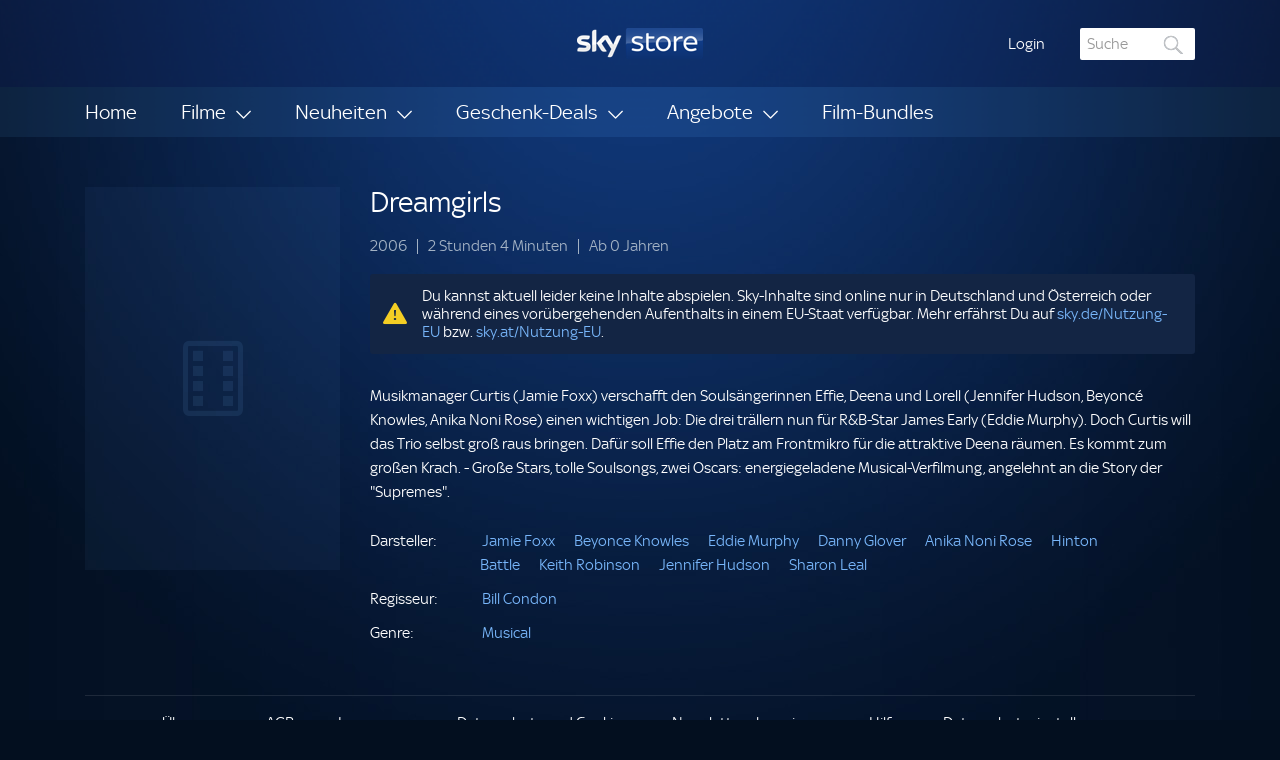

--- FILE ---
content_type: text/html
request_url: https://store.sky.at/product/dreamgirls/8205ea00-543f-4015-964e-48e7f74ed8b0
body_size: 3941
content:
<!DOCTYPE html><html><head><meta charset=utf-8><meta http-equiv=X-UA-Compatible content="IE=edge"><meta name=viewport content="width=device-width,height=device-height,user-scalable=no,initial-scale=1,maximum-scale=1,minimum-scale=1" id=viewport-tag><meta name=google-site-verification content=5-OdNVwOAfWoevn_0HC0RjYljM0OP2X6qEACCAhX-GY><title>Sky Store</title><style>body{background-color:#030f1f}</style><base href=/ id=base><script>
// akam-sw.js install script version 1.3.6
"serviceWorker"in navigator&&"find"in[]&&function(){var e=new Promise(function(e){"complete"===document.readyState||!1?e():(window.addEventListener("load",function(){e()}),setTimeout(function(){"complete"!==document.readyState&&e()},1e4))}),n=window.akamServiceWorkerInvoked,r="1.3.6";if(n)aka3pmLog("akam-setup already invoked");else{window.akamServiceWorkerInvoked=!0,window.aka3pmLog=function(){window.akamServiceWorkerDebug&&console.log.apply(console,arguments)};function o(e){(window.BOOMR_mq=window.BOOMR_mq||[]).push(["addVar",{"sm.sw.s":e,"sm.sw.v":r}])}var i="/akam-sw.js",a=new Map;navigator.serviceWorker.addEventListener("message",function(e){var n,r,o=e.data;if(o.isAka3pm)if(o.command){var i=(n=o.command,(r=a.get(n))&&r.length>0?r.shift():null);i&&i(e.data.response)}else if(o.commandToClient)switch(o.commandToClient){case"enableDebug":window.akamServiceWorkerDebug||(window.akamServiceWorkerDebug=!0,aka3pmLog("Setup script debug enabled via service worker message"),v());break;case"boomerangMQ":o.payload&&(window.BOOMR_mq=window.BOOMR_mq||[]).push(o.payload)}aka3pmLog("akam-sw message: "+JSON.stringify(e.data))});var t=function(e){return new Promise(function(n){var r,o;r=e.command,o=n,a.has(r)||a.set(r,[]),a.get(r).push(o),navigator.serviceWorker.controller&&(e.isAka3pm=!0,navigator.serviceWorker.controller.postMessage(e))})},c=function(e){return t({command:"navTiming",navTiming:e})},s=null,m={},d=function(){var e=i;return s&&(e+="?othersw="+encodeURIComponent(s)),function(e,n){return new Promise(function(r,i){aka3pmLog("Registering service worker with URL: "+e),navigator.serviceWorker.register(e,n).then(function(e){aka3pmLog("ServiceWorker registration successful with scope: ",e.scope),r(e),o(1)}).catch(function(e){aka3pmLog("ServiceWorker registration failed: ",e),o(0),i(e)})})}(e,m)},g=navigator.serviceWorker.__proto__.register;if(navigator.serviceWorker.__proto__.register=function(n,r){return n.includes(i)?g.call(this,n,r):(aka3pmLog("Overriding registration of service worker for: "+n),s=new URL(n,window.location.href),m=r,navigator.serviceWorker.controller?new Promise(function(n,r){var o=navigator.serviceWorker.controller.scriptURL;if(o.includes(i)){var a=encodeURIComponent(s);o.includes(a)?(aka3pmLog("Cancelling registration as we already integrate other SW: "+s),navigator.serviceWorker.getRegistration().then(function(e){n(e)})):e.then(function(){aka3pmLog("Unregistering existing 3pm service worker"),navigator.serviceWorker.getRegistration().then(function(e){e.unregister().then(function(){return d()}).then(function(e){n(e)}).catch(function(e){r(e)})})})}else aka3pmLog("Cancelling registration as we already have akam-sw.js installed"),navigator.serviceWorker.getRegistration().then(function(e){n(e)})}):g.call(this,n,r))},navigator.serviceWorker.controller){var u=navigator.serviceWorker.controller.scriptURL;u.includes("/akam-sw.js")||u.includes("/akam-sw-preprod.js")||u.includes("/threepm-sw.js")||(aka3pmLog("Detected existing service worker. Removing and re-adding inside akam-sw.js"),s=new URL(u,window.location.href),e.then(function(){navigator.serviceWorker.getRegistration().then(function(e){m={scope:e.scope},e.unregister(),d()})}))}else e.then(function(){window.akamServiceWorkerPreprod&&(i="/akam-sw-preprod.js"),d()});if(window.performance){var w=window.performance.timing,l=w.responseEnd-w.responseStart;c(l)}e.then(function(){t({command:"pageLoad"})});var k=!1;function v(){window.akamServiceWorkerDebug&&!k&&(k=!0,aka3pmLog("Initializing debug functions at window scope"),window.aka3pmInjectSwPolicy=function(e){return t({command:"updatePolicy",policy:e})},window.aka3pmDisableInjectedPolicy=function(){return t({command:"disableInjectedPolicy"})},window.aka3pmDeleteInjectedPolicy=function(){return t({command:"deleteInjectedPolicy"})},window.aka3pmGetStateAsync=function(){return t({command:"getState"})},window.aka3pmDumpState=function(){aka3pmGetStateAsync().then(function(e){aka3pmLog(JSON.stringify(e,null,"\t"))})},window.aka3pmInjectTiming=function(e){return c(e)},window.aka3pmUpdatePolicyFromNetwork=function(){return t({command:"pullPolicyFromNetwork"})})}v()}}();</script>
<script>var m=/^(https?\:\/\/[^\/]+)(\/versions\/\d+.\d+.\d+[^\/]*)?(\/(?:trial|edge))?/i.exec(window.location.href),version=m[2]||"",shop=m[3]||"",baseEl=document.getElementById("base");baseEl.setAttribute("data-slug",version+shop),window.SHOP_ID=shop.replace(/^\//,""),window.REQUIRE_BASE="/versions/7.4.6/assets/js/",window.CONFIG_BASE="/versions/7.4.6/"</script><link rel=apple-touch-icon sizes=57x57 href=/versions/7.4.6/assets/img/icon/apple-icon-57x57.png><link rel=apple-touch-icon sizes=60x60 href=/versions/7.4.6/assets/img/icon/apple-icon-60x60.png><link rel=apple-touch-icon sizes=72x72 href=/versions/7.4.6/assets/img/icon/apple-icon-72x72.png><link rel=apple-touch-icon sizes=76x76 href=/versions/7.4.6/assets/img/icon/apple-icon-76x76.png><link rel=apple-touch-icon sizes=114x114 href=/versions/7.4.6/assets/img/icon/apple-icon-114x114.png><link rel=apple-touch-icon sizes=120x120 href=/versions/7.4.6/assets/img/icon/apple-icon-120x120.png><link rel=apple-touch-icon sizes=144x144 href=/versions/7.4.6/assets/img/icon/apple-icon-144x144.png><link rel=apple-touch-icon sizes=152x152 href=/versions/7.4.6/assets/img/icon/apple-icon-152x152.png><link rel=apple-touch-icon sizes=180x180 href=/versions/7.4.6/assets/img/icon/apple-icon-180x180.png><link rel=icon type=image/png sizes=192x192 href=/versions/7.4.6/assets/img/icon/android-icon-192x192.png><link rel=icon type=image/png sizes=16x16 href=/versions/7.4.6/assets/img/icon/favicon-16x16.png><link rel=icon type=image/png sizes=32x32 href=/versions/7.4.6/assets/img/icon/favicon-32x32.png><link rel=icon type=image/png sizes=96x96 href=/versions/7.4.6/assets/img/icon/favicon-96x96.png><link rel=manifest href=/versions/7.4.6/assets/img/icon/manifest.json><meta name=msapplication-TileColor content=#132544><meta name=msapplication-TileImage content=/versions/7.4.6/assets/img/icon/ms-icon-144x144.png><meta name=theme-color content=#132544><script>!function(){var e=window.skyTags=window.skyTags||{};e.queue=e.queue||[],e.snippetVersion="1.0",e.emitter=e.emitter||{registry:{},on:function(e,i){var s=this.registry;s[e]?s[e].push(i):s[e]=[i]}},e.queue.push(["init"])}()</script><script>var _tvqsky=window._tvqsky=window._tvqsky||[]</script>
<script>(window.BOOMR_mq=window.BOOMR_mq||[]).push(["addVar",{"rua.upush":"false","rua.cpush":"false","rua.upre":"false","rua.cpre":"false","rua.uprl":"false","rua.cprl":"false","rua.cprf":"false","rua.trans":"","rua.cook":"false","rua.ims":"false","rua.ufprl":"false","rua.cfprl":"false","rua.isuxp":"false","rua.texp":"norulematch","rua.ceh":"false","rua.ueh":"false","rua.ieh.st":"0"}]);</script>
                              <script>!function(a){var e="https://s.go-mpulse.net/boomerang/",t="addEventListener";if("True"=="True")a.BOOMR_config=a.BOOMR_config||{},a.BOOMR_config.PageParams=a.BOOMR_config.PageParams||{},a.BOOMR_config.PageParams.pci=!0,e="https://s2.go-mpulse.net/boomerang/";if(window.BOOMR_API_key="T2ZZX-AGN54-P4SYV-MQTBM-36J43",function(){function n(e){a.BOOMR_onload=e&&e.timeStamp||(new Date).getTime()}if(!a.BOOMR||!a.BOOMR.version&&!a.BOOMR.snippetExecuted){a.BOOMR=a.BOOMR||{},a.BOOMR.snippetExecuted=!0;var i,_,o,r=document.createElement("iframe");if(a[t])a[t]("load",n,!1);else if(a.attachEvent)a.attachEvent("onload",n);r.src="javascript:void(0)",r.title="",r.role="presentation",(r.frameElement||r).style.cssText="width:0;height:0;border:0;display:none;",o=document.getElementsByTagName("script")[0],o.parentNode.insertBefore(r,o);try{_=r.contentWindow.document}catch(O){i=document.domain,r.src="javascript:var d=document.open();d.domain='"+i+"';void(0);",_=r.contentWindow.document}_.open()._l=function(){var a=this.createElement("script");if(i)this.domain=i;a.id="boomr-if-as",a.src=e+"T2ZZX-AGN54-P4SYV-MQTBM-36J43",BOOMR_lstart=(new Date).getTime(),this.body.appendChild(a)},_.write("<bo"+'dy onload="document._l();">'),_.close()}}(),"".length>0)if(a&&"performance"in a&&a.performance&&"function"==typeof a.performance.setResourceTimingBufferSize)a.performance.setResourceTimingBufferSize();!function(){if(BOOMR=a.BOOMR||{},BOOMR.plugins=BOOMR.plugins||{},!BOOMR.plugins.AK){var e=""=="true"?1:0,t="",n="clntpaqx2w5m42lr7ypa-f-24b823803-clientnsv4-s.akamaihd.net",i="false"=="true"?2:1,_={"ak.v":"39","ak.cp":"609998","ak.ai":parseInt("374889",10),"ak.ol":"0","ak.cr":8,"ak.ipv":4,"ak.proto":"h2","ak.rid":"2744b3c4","ak.r":51095,"ak.a2":e,"ak.m":"dsca","ak.n":"essl","ak.bpcip":"18.219.55.0","ak.cport":41528,"ak.gh":"23.215.214.238","ak.quicv":"","ak.tlsv":"tls1.3","ak.0rtt":"","ak.0rtt.ed":"","ak.csrc":"-","ak.acc":"","ak.t":"1769078302","ak.ak":"hOBiQwZUYzCg5VSAfCLimQ==DXpeTm1h+lgS+hGUtdttQcLW5zW+r52YPBuzJ3wUS2V7BoxRuQQBGFLEkDNXik2jvHJ6//law+pPR+68gGc9iICfUTAZ6kmnCvVxW0cRgkvt/vMW1q82MRNECAltF92LKJShVr2jxsIoUOcrkNfiWijwmnAegicAM+fYwIx14ZZmbeNI4oqHHiToyVknhtPp0UO2AgDeZsRI+Mz1ByYrptnOJ3prGJZaSCqCVKbQU1GKol1nVjFZTmByrKB1S1uCUbxiG/uV3bNBL79cxtrpenqsSTl4DgOSey7L/69EW7jZb4LmMWu6ov2c+oYLWTg/jV2j27LKGMWbgp31irntV3a51dXyIiQYsm5dv9K1v27FX8MiNSvDLkBTLRR/BellBCJMjKkC9xEqlz9vj5rjrUnh5L/AH97nm4Gg4bDMeqM=","ak.pv":"22","ak.dpoabenc":"","ak.tf":i};if(""!==t)_["ak.ruds"]=t;var o={i:!1,av:function(e){var t="http.initiator";if(e&&(!e[t]||"spa_hard"===e[t]))_["ak.feo"]=void 0!==a.aFeoApplied?1:0,BOOMR.addVar(_)},rv:function(){var a=["ak.bpcip","ak.cport","ak.cr","ak.csrc","ak.gh","ak.ipv","ak.m","ak.n","ak.ol","ak.proto","ak.quicv","ak.tlsv","ak.0rtt","ak.0rtt.ed","ak.r","ak.acc","ak.t","ak.tf"];BOOMR.removeVar(a)}};BOOMR.plugins.AK={akVars:_,akDNSPreFetchDomain:n,init:function(){if(!o.i){var a=BOOMR.subscribe;a("before_beacon",o.av,null,null),a("onbeacon",o.rv,null,null),o.i=!0}return this},is_complete:function(){return!0}}}}()}(window);</script></head><body><div id=app class="flex flex-grow flex-direction-column flex-shrink app"></div><script src=/versions/7.4.6/assets/js/manifest-275354a8e55f3c875e29d9868221d9c4f467e1ea.js></script><script src=/versions/7.4.6/assets/js/vendor-275354a8e55f3c875e29d9868221d9c4f467e1ea.js></script><script src=/versions/7.4.6/assets/js/css-275354a8e55f3c875e29d9868221d9c4f467e1ea.js></script><script src=/versions/7.4.6/assets/js/bundle-275354a8e55f3c875e29d9868221d9c4f467e1ea.js></script></body></html>